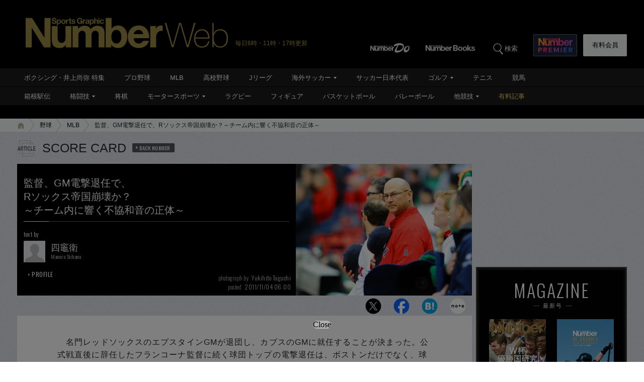

--- FILE ---
content_type: text/html; charset=utf-8
request_url: https://www.google.com/recaptcha/api2/aframe
body_size: 182
content:
<!DOCTYPE HTML><html><head><meta http-equiv="content-type" content="text/html; charset=UTF-8"></head><body><script nonce="c6DAfCHblBFlMELoHjxdaw">/** Anti-fraud and anti-abuse applications only. See google.com/recaptcha */ try{var clients={'sodar':'https://pagead2.googlesyndication.com/pagead/sodar?'};window.addEventListener("message",function(a){try{if(a.source===window.parent){var b=JSON.parse(a.data);var c=clients[b['id']];if(c){var d=document.createElement('img');d.src=c+b['params']+'&rc='+(localStorage.getItem("rc::a")?sessionStorage.getItem("rc::b"):"");window.document.body.appendChild(d);sessionStorage.setItem("rc::e",parseInt(sessionStorage.getItem("rc::e")||0)+1);localStorage.setItem("rc::h",'1769773148066');}}}catch(b){}});window.parent.postMessage("_grecaptcha_ready", "*");}catch(b){}</script></body></html>

--- FILE ---
content_type: application/javascript
request_url: https://number.bunshun.jp/op/analytics.js?domain=bunshun.jp
body_size: -94
content:
var ISMLIB=ISMLIB||{};ISMLIB.ismuc='2336b3f4-d630-4fc9-a16a-38d1e3164ef2'


--- FILE ---
content_type: text/javascript; charset=UTF-8
request_url: https://yads.yjtag.yahoo.co.jp/yda?adprodset=54296_940784-979560-1021919&cb=1769773150230&noad_cb=parent.__ydn_noad_cb_1jg7b6bh7_nenkpo94sno&p_elem=pfx_ydn_banner_responsive_intersticial&pv_id=9f5cd9bf7a9a18afd6244c0aa6638575&suid=ca95dd84-21ba-40a5-9d7b-193abeae8786&u=https%3A%2F%2Fnumber.bunshun.jp%2Farticles%2F-%2F169127
body_size: 27
content:
yadsRenderAd_v2([],{"adprodset_code":"54296_940784-979560-1021919","callback":"","js_file_name":"","noad_callback":"parent.__ydn_noad_cb_1jg7b6bh7_nenkpo94sno","output_type":"js_responsive"});

--- FILE ---
content_type: application/javascript; charset=utf-8
request_url: https://fundingchoicesmessages.google.com/f/AGSKWxUmb7tksmL-bpnTr-y2-k9-T2x_k65rB555LSVDBBu-sF6i0kqiUPPjR8pePsBK999hlQKAzQfTPshDfSlY4uiKzuH3bM2d0iTCCASPOdysc77bilZs4luxvYZopq4pGiRdk8277DD2hpncBUodaIMRqdCSKrg9uibU2y8N1VBq2775O4Vuv_0gThEa/__valueclick./topadheader./sponsored_ad./javascript/ads./ad?channel=
body_size: -1284
content:
window['39fc3ab6-4773-4e99-b900-7e6d19fe3d98'] = true;